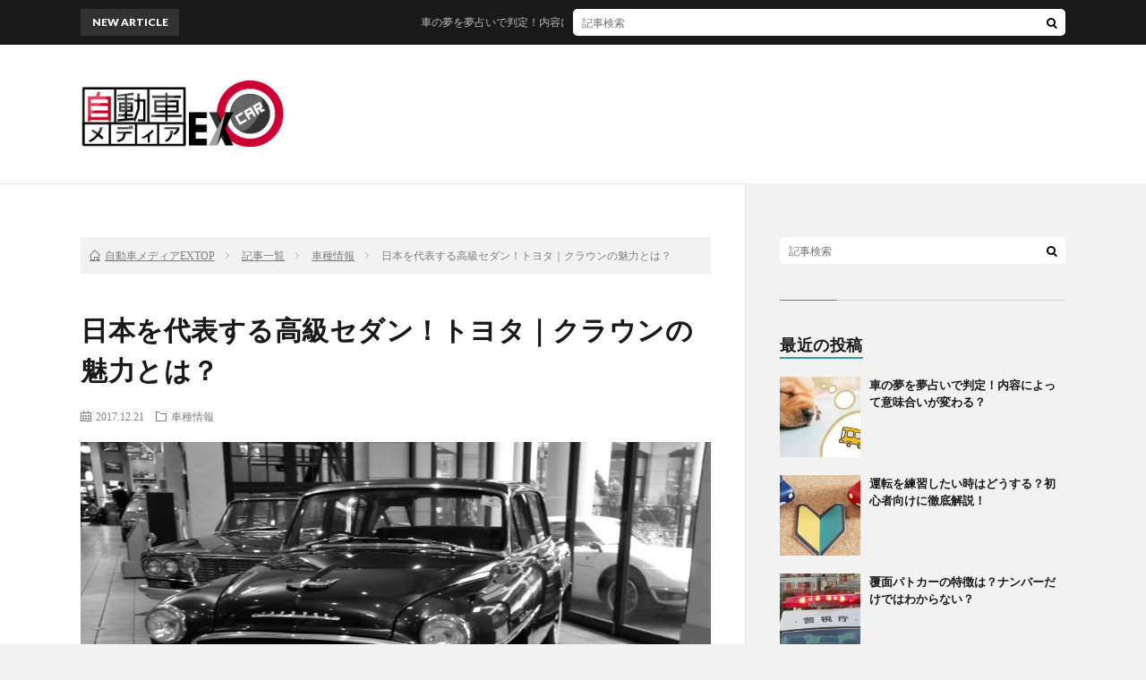

--- FILE ---
content_type: text/html; charset=UTF-8
request_url: https://kuruma-ex.jp/driven/article/post-4055
body_size: 10041
content:
<!DOCTYPE html>
<html lang="ja" prefix="og: http://ogp.me/ns#">
<head prefix="og: http://ogp.me/ns# fb: http://ogp.me/ns/fb# article: http://ogp.me/ns/article#">
<meta charset="UTF-8">
<title>日本を代表する高級セダン！トヨタ｜クラウンの魅力とは？ | 自動車専門メディア 自動車メディアEX</title>
<meta name="robots" content="index,follow">

<!-- All in One SEO Pack 2.4.6.1 by Michael Torbert of Semper Fi Web Design[189,245] -->
<link rel="canonical" href="https://kuruma-ex.jp/driven/article/post-4055" />
			<script type="text/javascript" >
				window.ga=window.ga||function(){(ga.q=ga.q||[]).push(arguments)};ga.l=+new Date;
				ga('create', 'UA-2260154-19', 'auto');
				// Plugins
				
				ga('send', 'pageview');
			</script>
			<script async src="https://www.google-analytics.com/analytics.js"></script>
			<!-- /all in one seo pack -->
<link rel='stylesheet' id='parent-style-css'  href='https://kuruma-ex.jp/driven/wp-content/themes/lionblog/style.css?ver=4.9.18' type='text/css' media='all' />
<link rel='stylesheet' id='child-style-css'  href='https://kuruma-ex.jp/driven/wp-content/themes/lionblog-child/style.css?ver=4.9.18' type='text/css' media='all' />
<link rel='https://api.w.org/' href='https://kuruma-ex.jp/driven/wp-json/' />
<link rel="alternate" type="application/json+oembed" href="https://kuruma-ex.jp/driven/wp-json/oembed/1.0/embed?url=https%3A%2F%2Fkuruma-ex.jp%2Fdriven%2Farticle%2Fpost-4055" />
<link rel="alternate" type="text/xml+oembed" href="https://kuruma-ex.jp/driven/wp-json/oembed/1.0/embed?url=https%3A%2F%2Fkuruma-ex.jp%2Fdriven%2Farticle%2Fpost-4055&#038;format=xml" />
<meta http-equiv="X-UA-Compatible" content="IE=edge">
<meta name="viewport" content="width=device-width, initial-scale=1, shrink-to-fit=no">
<link rel="amphtml" href="https://kuruma-ex.jp/driven/article/post-4055?amp=1">
<link rel="dns-prefetch" href="//www.google.com">
<link rel="dns-prefetch" href="//www.google-analytics.com">
<link rel="dns-prefetch" href="//fonts.googleapis.com">
<link rel="dns-prefetch" href="//fonts.gstatic.com">
<link rel="dns-prefetch" href="//pagead2.googlesyndication.com">
<link rel="dns-prefetch" href="//googleads.g.doubleclick.net">
<link rel="dns-prefetch" href="//www.gstatic.com">
<link rel="stylesheet" href="https://kuruma-ex.jp/driven/wp-content/themes/lionblog-child/style.css">
<link rel="stylesheet" href="https://kuruma-ex.jp/driven/wp-content/themes/lionblog/css/content.css">
<link rel="stylesheet" href="https://kuruma-ex.jp/driven/wp-content/themes/lionblog/css/icon.css">
<link rel="stylesheet" href="https://fonts.googleapis.com/css?family=Lato:400,700,900">
<style type="text/css">
/*User Custom Color SP*/
.t-color .globalNavi__switch{background-color:#2e9aa1;}

/*User Custom Color SP/PC*/
.t-color .dateList__item a:hover,
.t-color .footerNavi__list li a:hover,
.t-color .copyright__link:hover,
.t-color .heading.heading-first:first-letter,
.t-color .heading a:hover,
.t-color .btn__link,
.t-color .widget .tag-cloud-link,
.t-color .comment-respond .submit,
.t-color .comments__list .comment-reply-link,
.t-color .widget a:hover,
.t-color .widget ul li .rsswidget,
.t-color .content a,
.t-color .content h2:first-letter,
.t-color .related__title{color:#2e9aa1;}
.t-color .globalNavi__list,
.t-color .eyecatch__cat a,
.t-color .pagetop,
.t-color .archiveTitle::before,
.t-color .heading.heading-secondary::before,
.t-color .btn__link:hover,
.t-color .widget .tag-cloud-link:hover,
.t-color .comment-respond .submit:hover,
.t-color .comments__list .comment-reply-link:hover,
.t-color .widget::before,
.t-color .widget .calendar_wrap tbody a:hover,
.t-color .comments__list .comment-meta{background-color:#2e9aa1;}
.t-color .archiveList,
.t-color .heading.heading-widget,
.t-color .btn__link,
.t-color .widget .tag-cloud-link,
.t-color .comment-respond .submit,
.t-color .comments__list .comment-reply-link,
.t-color .content a:hover,
.t-color.t-light .l-hMain::before{border-color:#2e9aa1;}</style>
<link rel="icon" href="/driven/uploads/cropped-icon_410x410-32x32.png" sizes="32x32" />
<link rel="icon" href="/driven/uploads/cropped-icon_410x410-192x192.png" sizes="192x192" />
<link rel="apple-touch-icon-precomposed" href="/driven/uploads/cropped-icon_410x410-180x180.png" />
<meta name="msapplication-TileImage" content="/driven/uploads/cropped-icon_410x410-270x270.png" />
<meta property="og:site_name" content="自動車専門メディア 自動車メディアEX" />
<meta property="og:type" content="article" />
<meta property="og:title" content="日本を代表する高級セダン！トヨタ｜クラウンの魅力とは？" />
<meta property="og:description" content="トヨタ｜クラウンという車をご存知ですか？ クラウンは長きに渡って人気の最前線を走り続けるトヨタを象徴する高級セダンです。今回はあまりクラウンを知らない人のために、セダンとはどのような車か？クラウンの魅力とは？をご紹介。 クラウンの魅力を知っ" />
<meta property="og:url" content="https://kuruma-ex.jp/driven/article/post-4055" />
<meta property="og:image" content="/driven/uploads/img_645_01_R.jpg" />
<meta name="twitter:card" content="summary" />
</head>
<body class="t-contrast t-color">

  <!--l-header-->
  <header class="l-header">
    
    <!--l-hMain-->
    <div class="l-hMain">
      <div class="container">
      
        <div class="siteTitle">
	              <p class="siteTitle__logo"><a class="siteTitle__link" href="https://kuruma-ex.jp/driven">
          <img src="/driven/uploads/media_ex_logo.png" alt="自動車専門メディア 自動車メディアEX" >	
          </a></p>	            </div>
      

	              <div class="adHeader">
	        <script async src="//pagead2.googlesyndication.com/pagead/js/adsbygoogle.js"></script>
<!-- Drivenヘッダー広告 -->
<ins class="adsbygoogle"
     style="display:inline-block;width:728px;height:90px"
     data-ad-client="ca-pub-9475736550657376"
     data-ad-slot="6499276668"></ins>
<script>
(adsbygoogle = window.adsbygoogle || []).push({});
</script>
          </div>
	          
      
        <nav class="globalNavi">
        <input class="globalNavi__toggle" id="globalNavi__toggle" type="checkbox" value="none">
        <label class="globalNavi__switch" for="globalNavi__toggle"></label>
	    <ul class="globalNavi__list u-txtShdw"><li id="menu-item-2733" class="menu-item menu-item-type-post_type menu-item-object-page menu-item-2733"><a href="https://kuruma-ex.jp/driven/company">運営会社</a></li>
<li id="menu-item-2734" class="menu-item menu-item-type-post_type menu-item-object-page menu-item-2734"><a href="https://kuruma-ex.jp/driven/terms">利用規約</a></li>
<li id="menu-item-2735" class="menu-item menu-item-type-custom menu-item-object-custom menu-item-2735"><a href="https://zigexn.co.jp/privacy">プライバシーポリシー</a></li>
<li id="menu-item-2736" class="menu-item menu-item-type-custom menu-item-object-custom menu-item-2736"><a href="https://www.youtube.com/channel/UCsVy2LTcj6AX6BCQvyavlRw">自動車メディアEX（Youtube)</a></li>
<li id="menu-item-2737" class="menu-item menu-item-type-custom menu-item-object-custom menu-item-2737"><a href="https://kuruma-ex.jp/usedcar">中古車購入なら[中古車EX］</a></li>
<li id="menu-item-2738" class="menu-item menu-item-type-custom menu-item-object-custom menu-item-2738"><a href="https://kuruma-ex.jp/contact">お問い合わせ</a></li>
</ul>
	            </nav>
       
      </div>
    </div>
    <!-- /l-hMain -->
    
    
    <!-- l-hExtra -->
		    <div class="l-hExtra">
      <div class="container">
        
        <div class="marquee">
          <div class="marquee__title">NEW ARTICLE</div>
          <div class="marquee__item">
		  		              <a class="marquee__link" href="https://kuruma-ex.jp/driven/article/post-8573">車の夢を夢占いで判定！内容によって意味合いが変わる？</a>
		  		            </div>
        </div>

        <div class="socialSearch">
                        <div class="searchBox">
        <form class="searchBox__form" method="get" target="_top" action="https://kuruma-ex.jp/driven/" >
          <input class="searchBox__input" type="text" maxlength="50" name="s" placeholder="記事検索"><button class="searchBox__submit icon-search" type="submit" value="search"> </button>
        </form>
      </div>                
	                    </div>
     
      </div>
    </div>
        <!-- /l-hExtra -->
    
  </header>
  <!--/l-header-->
   
  <!-- l-wrapper -->
  <div class="l-wrapper">
	
    <!-- l-main -->
    <main class="l-main">
	
	  <div class="breadcrumb"><ul class="breadcrumb__list" itemscope itemtype="http://schema.org/BreadcrumbList"><li class="breadcrumb__item" itemprop="itemListElement" itemscope itemtype="http://schema.org/ListItem"><a class="breadcrumb__link" itemprop="item" href="https://kuruma-ex.jp/driven/"><span class="icon-home" itemprop="name">自動車メディアEXTOP</span></a></li><li class="breadcrumb__item" itemprop="itemListElement" itemscope itemtype="http://schema.org/ListItem"><a class="breadcrumb__link" itemprop="item" href="https://kuruma-ex.jp/driven/article"><span itemprop="name">記事一覧</span></a></li><li class="breadcrumb__item" itemprop="itemListElement" itemscope itemtype="http://schema.org/ListItem"><a class="breadcrumb__link" itemprop="item" href="https://kuruma-ex.jp/driven/article/cars"><span itemprop="name">車種情報</span></a></li><li class="breadcrumb__item" itemprop="itemListElement" itemscope itemtype="http://schema.org/ListItem"><span itemprop="name">日本を代表する高級セダン！トヨタ｜クラウンの魅力とは？</span></li></ul></div>      
      <article>
      <!-- heading-dateList -->
      <h1 class="heading heading-primary">日本を代表する高級セダン！トヨタ｜クラウンの魅力とは？</h1>
      
      <ul class="dateList dateList-single">
        <li class="dateList__item icon-calendar">2017.12.21</li>
        <li class="dateList__item icon-folder"><a href="https://kuruma-ex.jp/driven/article/cars" rel="category tag">車種情報</a></li>
              </ul>
      <!-- /heading-dateList -->


      
	        <!-- アイキャッチ -->
      <div class="eyecatch eyecatch-single">

        		  <img src="/driven/uploads/img_645_01_R.jpg" alt="日本を代表する高級セダン！トヨタ｜クラウンの魅力とは？" width="890" height="500" >
		  		        
      </div>
      <!-- /アイキャッチ -->
	        
	  

      
      
	        <!-- 記事上シェアボタン -->
        <aside>
<ul class="socialList">
<li class="socialList__item"><a class="socialList__link icon-facebook" href="http://www.facebook.com/sharer.php?u=https%3A%2F%2Fkuruma-ex.jp%2Fdriven%2Farticle%2Fpost-4055&amp;t=%E6%97%A5%E6%9C%AC%E3%82%92%E4%BB%A3%E8%A1%A8%E3%81%99%E3%82%8B%E9%AB%98%E7%B4%9A%E3%82%BB%E3%83%80%E3%83%B3%EF%BC%81%E3%83%88%E3%83%A8%E3%82%BF%EF%BD%9C%E3%82%AF%E3%83%A9%E3%82%A6%E3%83%B3%E3%81%AE%E9%AD%85%E5%8A%9B%E3%81%A8%E3%81%AF%EF%BC%9F" target="_blank" title="Facebookで共有"></a></li><li class="socialList__item"><a class="socialList__link icon-twitter" href="http://twitter.com/intent/tweet?text=%E6%97%A5%E6%9C%AC%E3%82%92%E4%BB%A3%E8%A1%A8%E3%81%99%E3%82%8B%E9%AB%98%E7%B4%9A%E3%82%BB%E3%83%80%E3%83%B3%EF%BC%81%E3%83%88%E3%83%A8%E3%82%BF%EF%BD%9C%E3%82%AF%E3%83%A9%E3%82%A6%E3%83%B3%E3%81%AE%E9%AD%85%E5%8A%9B%E3%81%A8%E3%81%AF%EF%BC%9F&amp;https%3A%2F%2Fkuruma-ex.jp%2Fdriven%2Farticle%2Fpost-4055&amp;url=https%3A%2F%2Fkuruma-ex.jp%2Fdriven%2Farticle%2Fpost-4055" target="_blank" title="Twitterで共有"></a></li><li class="socialList__item"><a class="socialList__link icon-google" href="https://plus.google.com/share?url=https%3A%2F%2Fkuruma-ex.jp%2Fdriven%2Farticle%2Fpost-4055" target="_blank" title="Google+で共有"></a></li><li class="socialList__item"><a class="socialList__link icon-hatebu" href="http://b.hatena.ne.jp/add?mode=confirm&amp;url=https%3A%2F%2Fkuruma-ex.jp%2Fdriven%2Farticle%2Fpost-4055&amp;title=%E6%97%A5%E6%9C%AC%E3%82%92%E4%BB%A3%E8%A1%A8%E3%81%99%E3%82%8B%E9%AB%98%E7%B4%9A%E3%82%BB%E3%83%80%E3%83%B3%EF%BC%81%E3%83%88%E3%83%A8%E3%82%BF%EF%BD%9C%E3%82%AF%E3%83%A9%E3%82%A6%E3%83%B3%E3%81%AE%E9%AD%85%E5%8A%9B%E3%81%A8%E3%81%AF%EF%BC%9F" target="_blank" data-hatena-bookmark-title="https%3A%2F%2Fkuruma-ex.jp%2Fdriven%2Farticle%2Fpost-4055" title="このエントリーをはてなブックマークに追加"></a></li><li class="socialList__item"><a class="socialList__link icon-pocket" href="http://getpocket.com/edit?url=https%3A%2F%2Fkuruma-ex.jp%2Fdriven%2Farticle%2Fpost-4055" target="_blank" title="pocketで共有"></a></li><li class="socialList__item"><a class="socialList__link icon-line" href="http://line.naver.jp/R/msg/text/?%E6%97%A5%E6%9C%AC%E3%82%92%E4%BB%A3%E8%A1%A8%E3%81%99%E3%82%8B%E9%AB%98%E7%B4%9A%E3%82%BB%E3%83%80%E3%83%B3%EF%BC%81%E3%83%88%E3%83%A8%E3%82%BF%EF%BD%9C%E3%82%AF%E3%83%A9%E3%82%A6%E3%83%B3%E3%81%AE%E9%AD%85%E5%8A%9B%E3%81%A8%E3%81%AF%EF%BC%9F%0D%0Ahttps%3A%2F%2Fkuruma-ex.jp%2Fdriven%2Farticle%2Fpost-4055" target="_blank" title="LINEで送る"></a></li></ul>
</aside>
	  <!-- /記事上シェアボタン -->
	  
	        
            
      
	  
	        <section class="content">
	    <p>トヨタ｜クラウンという車をご存知ですか？<br />
クラウンは長きに渡って人気の最前線を走り続けるトヨタを象徴する高級セダンです。今回はあまりクラウンを知らない人のために、セダンとはどのような車か？クラウンの魅力とは？をご紹介。<br />
クラウンの魅力を知って、あなたも快適空間を手にしてみては？</p>
<div class="check_usedcar">
　 <a href="https://kuruma-ex.jp/usedcar/search/result/maker/TO/shashu/S055?ref_code=driven">クラウンの中古車情報をチェック</a><br />
　　　　</div>

		<div class="outline">
		  <span class="outline__title">目次</span>
		  <input class="outline__toggle" id="outline__toggle" type="checkbox" checked="checked">
		  <label class="outline__switch" for="outline__toggle"></label>
		  <ul class="outline__list outline__list-2"><li class="outline__item"><a class="outline__link" href="#outline__1"><span>1.</span> セダンタイプってどんな車なの？</a></li><li class="outline__item"><a class="outline__link" href="#outline__2"><span>2.</span> セダンが選ばれる理由は？</a></li><li class="outline__item"><a class="outline__link" href="#outline__3"><span>3.</span> トヨタ｜クラウンってこんな車！</a></li><li class="outline__item"><a class="outline__link" href="#outline__4"><span>4.</span> トヨタ｜クラウンの魅力とは？</a></li><li class="outline__item"><a class="outline__link" href="#outline__5"><span>5.</span> まとめ</a></li></ul>
		</div><h2 id="outline__1">セダンタイプってどんな車なの？</h2>
<p>セダンっていう言葉よく耳にしませんか？<br />
セダンとは、3ボックス（エンジンルーム・乗車空間・トランク）がそれぞれ独立した形になっているタイプの車です。“車の原点”と呼ばれ、一般的には4つのドア、2列シートからなる車のことを言います。<br />
その快適性と居住性の良さから、国内では教習車やタクシー・送迎車などにたびたび用いられています。</p>
<p><script async src="//pagead2.googlesyndication.com/pagead/js/adsbygoogle.js"></script><br />
<ins class="adsbygoogle" style="display: block; text-align: center;" data-ad-layout="in-article" data-ad-format="fluid" data-ad-client="ca-pub-9475736550657376" data-ad-slot="6194409932"></ins><br />
<script>
 	(adsbygoogle = window.adsbygoogle || []).push({});
</script></p>
<h2 id="outline__2">セダンが選ばれる理由は？</h2>
<p>セダンがどんな車なのかわかったところで、なぜセダンが人気なのかをお伝えします。セダンを選ぶメリットとして<br />
■大きなエンジンを載せる事ができる<br />
■走行性・安全性が高い<br />
■走行時、とても静か<br />
■運転がしやすい<br />
などが挙げられます。まずセダンタイプの車の大きな特徴として、他のタイプの車よりエンジンルームが広いという点があります。エンジンルームが広いと、パワーのある大きなエンジンを搭載することができます。そのため、より快適な走行が実現。少しアクセルを踏むだけで、驚くほどパワフルな走りを見せるのです。<br />
ボディ剛性の高いセダンは流れの早い幹線道路や高速道路など、高速走行でも抜群の安定性を発揮し、なおかつ走行中は非常に静かです。フロントの視界も非常に広いため、運転手・同乗者関わらず、かなり快適なドライブを楽しむことができるのです。</p>
<p>そのため、高級志向のある若者やシニア世代、企業の社長や官公庁の送迎用などに非常に多く選ばれています。</p>
<h2 id="outline__3">トヨタ｜クラウンってこんな車！</h2>
<p>予備知識も付いたところで、ここからはクラウンのご紹介！<br />
クラウンはトヨタを代表する高級セダンタイプの車です。1955年から製造・販売を開始し、現在では14代目のクラウンとなります。一昔前には「いつかはクラウン…」と言われるほど手の届かない存在でしたが、現在では広く所有されるようになりました。<br />
車名である“クラウン”とは王冠を意味するものであり、まさにセダン界では王に君臨するほどロングセラーを叩き出している車といえます。その多才な魅力は私用車だけに留まらず、タクシー・教習車・パトカー・要人送迎用など多くのシーンで活躍し続けている車といえるでしょう。<br />
また、同シリーズのスポーツ仕様「クラウンアスリート」や上位モデル「クラウンマジェスタ」もあり、国内の多くのクラウンファンを長きに渡り魅了し続けています。</p>
<div class="check_usedcar">
　 <a href="https://kuruma-ex.jp/usedcar/search/result/maker/TO/shashu/S056?ref_code=driven">クラウンアスリートの中古車情報をチェック</a><br />
　　　　</div>
<div class="check_usedcar">
　 <a href="https://kuruma-ex.jp/usedcar/search/result/maker/TO/shashu/S058?ref_code=driven">クラウンマジェスタの中古車情報をチェック</a><br />
　　　　</div>
<p><script async src="//pagead2.googlesyndication.com/pagead/js/adsbygoogle.js"></script><br />
<ins class="adsbygoogle" style="display: block; text-align: center;" data-ad-layout="in-article" data-ad-format="fluid" data-ad-client="ca-pub-9475736550657376" data-ad-slot="6194409932"></ins><br />
<script>
 	(adsbygoogle = window.adsbygoogle || []).push({});
</script></p>
<h2 id="outline__4">トヨタ｜クラウンの魅力とは？</h2>
<p>様々なシーンで活躍し続けているクラウンですが、その魅力も多岐に渡ります。なんといっても「日本人好みの高級感あるインテリア」「高性能なのにコストパフォーマンスが非常に高い」ということでしょう。<br />
さすがトヨタ車！と唸りたくなるような華やかなインテリア、安全性・走行性の高いボディ、高い燃費を実現した高性能エンジン、そしてクラウンを語るうえで外せないのがハイコストパフォーマンスということ。これだけの魅力を兼ね備えて、新車販売価格は約400万円から。中古車も非常に多く流通しているため手が届きやすく、日本人ならぜひとも一度は所有したい車といえるでしょう。<br />
クラウンは“日本を代表する名車”かもしれませんね。</p>
<h2 id="outline__5">まとめ</h2>
<p>こんなに魅力の詰まったトヨタ｜クラウン。最近では、軽自動車やミニバンなどの人気に押され気味ですが、その多才な魅力は衰えることを知りません。国内セダンでは歴史が一番長く、いつの世代でも時代の最先端を走り続ける車、それがクラウンです。<br />
高級感のあるハイコストパフォーマンス車として今後もクラウンから目が離せません。</p>
      </section>
	        
      
      
      
	        <!-- 記事下シェアボタン -->
        <aside>
<ul class="socialList">
<li class="socialList__item"><a class="socialList__link icon-facebook" href="http://www.facebook.com/sharer.php?u=https%3A%2F%2Fkuruma-ex.jp%2Fdriven%2Farticle%2Fpost-4055&amp;t=%E6%97%A5%E6%9C%AC%E3%82%92%E4%BB%A3%E8%A1%A8%E3%81%99%E3%82%8B%E9%AB%98%E7%B4%9A%E3%82%BB%E3%83%80%E3%83%B3%EF%BC%81%E3%83%88%E3%83%A8%E3%82%BF%EF%BD%9C%E3%82%AF%E3%83%A9%E3%82%A6%E3%83%B3%E3%81%AE%E9%AD%85%E5%8A%9B%E3%81%A8%E3%81%AF%EF%BC%9F" target="_blank" title="Facebookで共有"></a></li><li class="socialList__item"><a class="socialList__link icon-twitter" href="http://twitter.com/intent/tweet?text=%E6%97%A5%E6%9C%AC%E3%82%92%E4%BB%A3%E8%A1%A8%E3%81%99%E3%82%8B%E9%AB%98%E7%B4%9A%E3%82%BB%E3%83%80%E3%83%B3%EF%BC%81%E3%83%88%E3%83%A8%E3%82%BF%EF%BD%9C%E3%82%AF%E3%83%A9%E3%82%A6%E3%83%B3%E3%81%AE%E9%AD%85%E5%8A%9B%E3%81%A8%E3%81%AF%EF%BC%9F&amp;https%3A%2F%2Fkuruma-ex.jp%2Fdriven%2Farticle%2Fpost-4055&amp;url=https%3A%2F%2Fkuruma-ex.jp%2Fdriven%2Farticle%2Fpost-4055" target="_blank" title="Twitterで共有"></a></li><li class="socialList__item"><a class="socialList__link icon-google" href="https://plus.google.com/share?url=https%3A%2F%2Fkuruma-ex.jp%2Fdriven%2Farticle%2Fpost-4055" target="_blank" title="Google+で共有"></a></li><li class="socialList__item"><a class="socialList__link icon-hatebu" href="http://b.hatena.ne.jp/add?mode=confirm&amp;url=https%3A%2F%2Fkuruma-ex.jp%2Fdriven%2Farticle%2Fpost-4055&amp;title=%E6%97%A5%E6%9C%AC%E3%82%92%E4%BB%A3%E8%A1%A8%E3%81%99%E3%82%8B%E9%AB%98%E7%B4%9A%E3%82%BB%E3%83%80%E3%83%B3%EF%BC%81%E3%83%88%E3%83%A8%E3%82%BF%EF%BD%9C%E3%82%AF%E3%83%A9%E3%82%A6%E3%83%B3%E3%81%AE%E9%AD%85%E5%8A%9B%E3%81%A8%E3%81%AF%EF%BC%9F" target="_blank" data-hatena-bookmark-title="https%3A%2F%2Fkuruma-ex.jp%2Fdriven%2Farticle%2Fpost-4055" title="このエントリーをはてなブックマークに追加"></a></li><li class="socialList__item"><a class="socialList__link icon-pocket" href="http://getpocket.com/edit?url=https%3A%2F%2Fkuruma-ex.jp%2Fdriven%2Farticle%2Fpost-4055" target="_blank" title="pocketで共有"></a></li><li class="socialList__item"><a class="socialList__link icon-line" href="http://line.naver.jp/R/msg/text/?%E6%97%A5%E6%9C%AC%E3%82%92%E4%BB%A3%E8%A1%A8%E3%81%99%E3%82%8B%E9%AB%98%E7%B4%9A%E3%82%BB%E3%83%80%E3%83%B3%EF%BC%81%E3%83%88%E3%83%A8%E3%82%BF%EF%BD%9C%E3%82%AF%E3%83%A9%E3%82%A6%E3%83%B3%E3%81%AE%E9%AD%85%E5%8A%9B%E3%81%A8%E3%81%AF%EF%BC%9F%0D%0Ahttps%3A%2F%2Fkuruma-ex.jp%2Fdriven%2Farticle%2Fpost-4055" target="_blank" title="LINEで送る"></a></li></ul>
</aside>
	  <!-- /記事下シェアボタン -->
	        
	        <!-- 記事下エリア[widget] -->
        <aside class="widgetPost widgetPost-bottom"><aside class="widget"><div class="adWidget"><script async src="//pagead2.googlesyndication.com/pagead/js/adsbygoogle.js"></script>
<!-- Driven_右側の下広告 -->
<ins class="adsbygoogle"
     style="display:block"
     data-ad-client="ca-pub-9475736550657376"
     data-ad-slot="3088189851"
     data-ad-format="auto"></ins>
<script>
(adsbygoogle = window.adsbygoogle || []).push({});
</script><h2>Advertisement</h2></div></aside></aside>      <!-- /記事下エリア[widget] -->
	        
            
      



	  
	  	  


	  
	  	  


	  
	        <!-- コメント -->
                    <!-- /コメント -->
	  	  

	  
	        <!-- PVカウンター -->
        	  <!-- /PVカウンター -->
	        </article>
      
      
    </main>
    <!-- /l-main -->

    
	    <!-- l-sidebar -->
          <div class="l-sidebar">
	  
	          <aside class="widget">      <div class="searchBox">
        <form class="searchBox__form" method="get" target="_top" action="https://kuruma-ex.jp/driven/" >
          <input class="searchBox__input" type="text" maxlength="50" name="s" placeholder="記事検索"><button class="searchBox__submit icon-search" type="submit" value="search"> </button>
        </form>
      </div></aside><aside class="widget"><h2 class="heading heading-widget">最近の投稿</h2>            <ol class="imgListWidget">
                              
              <li class="imgListWidget__item">
                                  <a class="imgListWidget__borderBox" href="https://kuruma-ex.jp/driven/article/post-8573" title="車の夢を夢占いで判定！内容によって意味合いが変わる？"><span>
                                      <img width="150" height="150" src="/driven/uploads/img_1216_01-150x150.jpg" class="attachment-thumbnail size-thumbnail wp-post-image" alt="" />                                    </span></a>
                                <h3 class="imgListWidget__title">
                  <a href="https://kuruma-ex.jp/driven/article/post-8573">車の夢を夢占いで判定！内容によって意味合いが変わる？</a>
                                  </h3>
              </li>
                              
              <li class="imgListWidget__item">
                                  <a class="imgListWidget__borderBox" href="https://kuruma-ex.jp/driven/article/post-8577" title="運転を練習したい時はどうする？初心者向けに徹底解説！"><span>
                                      <img width="150" height="150" src="/driven/uploads/img_1217_01-150x150.jpg" class="attachment-thumbnail size-thumbnail wp-post-image" alt="" />                                    </span></a>
                                <h3 class="imgListWidget__title">
                  <a href="https://kuruma-ex.jp/driven/article/post-8577">運転を練習したい時はどうする？初心者向けに徹底解説！</a>
                                  </h3>
              </li>
                              
              <li class="imgListWidget__item">
                                  <a class="imgListWidget__borderBox" href="https://kuruma-ex.jp/driven/article/post-8539" title="覆面パトカーの特徴は？ナンバーだけではわからない？"><span>
                                      <img width="150" height="150" src="/driven/uploads/img_1211_01-150x150.jpg" class="attachment-thumbnail size-thumbnail wp-post-image" alt="" />                                    </span></a>
                                <h3 class="imgListWidget__title">
                  <a href="https://kuruma-ex.jp/driven/article/post-8539">覆面パトカーの特徴は？ナンバーだけではわからない？</a>
                                  </h3>
              </li>
                              
              <li class="imgListWidget__item">
                                  <a class="imgListWidget__borderBox" href="https://kuruma-ex.jp/driven/article/post-8543" title="バックカメラの配線の取り回し　実は誰にでもできる？"><span>
                                      <img width="150" height="150" src="/driven/uploads/img_1212_01-150x150.jpg" class="attachment-thumbnail size-thumbnail wp-post-image" alt="" />                                    </span></a>
                                <h3 class="imgListWidget__title">
                  <a href="https://kuruma-ex.jp/driven/article/post-8543">バックカメラの配線の取り回し　実は誰にでもできる？</a>
                                  </h3>
              </li>
                              
              <li class="imgListWidget__item">
                                  <a class="imgListWidget__borderBox" href="https://kuruma-ex.jp/driven/article/post-8555" title="ナンバープレートをオリンピック仕様にできるって本当！？"><span>
                                      <img width="150" height="150" src="/driven/uploads/img_1213_01-150x150.jpg" class="attachment-thumbnail size-thumbnail wp-post-image" alt="" />                                    </span></a>
                                <h3 class="imgListWidget__title">
                  <a href="https://kuruma-ex.jp/driven/article/post-8555">ナンバープレートをオリンピック仕様にできるって本当！？</a>
                                  </h3>
              </li>
                          </ol>
            </aside><aside class="widget"><h2 class="heading heading-widget">カテゴリー</h2>		<ul>
	<li class="cat-item cat-item-434"><a href="https://kuruma-ex.jp/driven/%e3%82%a4%e3%83%99%e3%83%b3%e3%83%88" >イベント</a>
</li>
	<li class="cat-item cat-item-11"><a href="https://kuruma-ex.jp/driven/article/entertaiment" >エンタメ</a>
</li>
	<li class="cat-item cat-item-10"><a href="https://kuruma-ex.jp/driven/article/news" >ニュース</a>
</li>
	<li class="cat-item cat-item-7"><a href="https://kuruma-ex.jp/driven/article" >記事一覧</a>
</li>
	<li class="cat-item cat-item-405"><a href="https://kuruma-ex.jp/driven/article/area" >販売店情報</a>
</li>
	<li class="cat-item cat-item-433"><a href="https://kuruma-ex.jp/driven/article/knowledge" >車の知識</a>
</li>
	<li class="cat-item cat-item-407"><a href="https://kuruma-ex.jp/driven/article/choose" >車の選び方</a>
</li>
	<li class="cat-item cat-item-406"><a href="https://kuruma-ex.jp/driven/article/cars" >車種情報</a>
</li>
		</ul>
</aside><aside class="widget"><h2 class="heading heading-widget">関連キーワード</h2><div class="tagcloud"><a href="https://kuruma-ex.jp/driven/tag/15" class="tag-cloud-link tag-link-30 tag-link-position-1" style="font-size: 8pt;" aria-label="a4 (2個の項目)">a4</a>
<a href="https://kuruma-ex.jp/driven/tag/18" class="tag-cloud-link tag-link-33 tag-link-position-2" style="font-size: 9.0838709677419pt;" aria-label="AZワゴン (3個の項目)">AZワゴン</a>
<a href="https://kuruma-ex.jp/driven/tag/147" class="tag-cloud-link tag-link-159 tag-link-position-3" style="font-size: 12.696774193548pt;" aria-label="BMW (9個の項目)">BMW</a>
<a href="https://kuruma-ex.jp/driven/tag/tokyo-mortorshow2017" class="tag-cloud-link tag-link-430 tag-link-position-4" style="font-size: 9.0838709677419pt;" aria-label="TOKYO MORTORSHOW2017 (3個の項目)">TOKYO MORTORSHOW2017</a>
<a href="https://kuruma-ex.jp/driven/tag/73" class="tag-cloud-link tag-link-85 tag-link-position-5" style="font-size: 17.574193548387pt;" aria-label="おすすめ (34個の項目)">おすすめ</a>
<a href="https://kuruma-ex.jp/driven/tag/118" class="tag-cloud-link tag-link-130 tag-link-position-6" style="font-size: 9.0838709677419pt;" aria-label="インプレッサ (3個の項目)">インプレッサ</a>
<a href="https://kuruma-ex.jp/driven/tag/%e3%82%af%e3%83%a9%e3%82%b7%e3%83%83%e3%82%af%e3%82%ab%e3%83%bc" class="tag-cloud-link tag-link-437 tag-link-position-7" style="font-size: 10.709677419355pt;" aria-label="クラシックカー (5個の項目)">クラシックカー</a>
<a href="https://kuruma-ex.jp/driven/tag/346" class="tag-cloud-link tag-link-358 tag-link-position-8" style="font-size: 10.709677419355pt;" aria-label="スバル (5個の項目)">スバル</a>
<a href="https://kuruma-ex.jp/driven/tag/345" class="tag-cloud-link tag-link-357 tag-link-position-9" style="font-size: 9.0838709677419pt;" aria-label="ダイハツ (3個の項目)">ダイハツ</a>
<a href="https://kuruma-ex.jp/driven/tag/343" class="tag-cloud-link tag-link-355 tag-link-position-10" style="font-size: 13.058064516129pt;" aria-label="トヨタ (10個の項目)">トヨタ</a>
<a href="https://kuruma-ex.jp/driven/tag/99" class="tag-cloud-link tag-link-111 tag-link-position-11" style="font-size: 14.503225806452pt;" aria-label="ドライブ (15個の項目)">ドライブ</a>
<a href="https://kuruma-ex.jp/driven/tag/25" class="tag-cloud-link tag-link-409 tag-link-position-12" style="font-size: 18.658064516129pt;" aria-label="ニュース (45個の項目)">ニュース</a>
<a href="https://kuruma-ex.jp/driven/tag/341" class="tag-cloud-link tag-link-353 tag-link-position-13" style="font-size: 9.0838709677419pt;" aria-label="ハマー (3個の項目)">ハマー</a>
<a href="https://kuruma-ex.jp/driven/tag/%e3%83%90%e3%82%a4%e3%82%af" class="tag-cloud-link tag-link-438 tag-link-position-14" style="font-size: 9.0838709677419pt;" aria-label="バイク (3個の項目)">バイク</a>
<a href="https://kuruma-ex.jp/driven/tag/%e3%83%92%e3%82%b9%e3%83%88%e3%83%aa%e3%83%83%e3%82%af%e3%82%ab%e3%83%bc" class="tag-cloud-link tag-link-439 tag-link-position-15" style="font-size: 9.0838709677419pt;" aria-label="ヒストリックカー (3個の項目)">ヒストリックカー</a>
<a href="https://kuruma-ex.jp/driven/tag/340" class="tag-cloud-link tag-link-352 tag-link-position-16" style="font-size: 9.0838709677419pt;" aria-label="フェラーリ (3個の項目)">フェラーリ</a>
<a href="https://kuruma-ex.jp/driven/tag/124" class="tag-cloud-link tag-link-136 tag-link-position-17" style="font-size: 9.0838709677419pt;" aria-label="フォレスター (3個の項目)">フォレスター</a>
<a href="https://kuruma-ex.jp/driven/tag/3" class="tag-cloud-link tag-link-19 tag-link-position-18" style="font-size: 8pt;" aria-label="フリード (2個の項目)">フリード</a>
<a href="https://kuruma-ex.jp/driven/tag/358" class="tag-cloud-link tag-link-370 tag-link-position-19" style="font-size: 9.0838709677419pt;" aria-label="プリウス (3個の項目)">プリウス</a>
<a href="https://kuruma-ex.jp/driven/tag/331" class="tag-cloud-link tag-link-343 tag-link-position-20" style="font-size: 10.709677419355pt;" aria-label="ホンダ (5個の項目)">ホンダ</a>
<a href="https://kuruma-ex.jp/driven/tag/329" class="tag-cloud-link tag-link-341 tag-link-position-21" style="font-size: 9.9870967741935pt;" aria-label="マツダ (4個の項目)">マツダ</a>
<a href="https://kuruma-ex.jp/driven/tag/19" class="tag-cloud-link tag-link-34 tag-link-position-22" style="font-size: 8pt;" aria-label="ミニキャブバン (2個の項目)">ミニキャブバン</a>
<a href="https://kuruma-ex.jp/driven/tag/21" class="tag-cloud-link tag-link-35 tag-link-position-23" style="font-size: 9.0838709677419pt;" aria-label="ムーヴ (3個の項目)">ムーヴ</a>
<a href="https://kuruma-ex.jp/driven/tag/328" class="tag-cloud-link tag-link-340 tag-link-position-24" style="font-size: 9.9870967741935pt;" aria-label="ランボルギーニ (4個の項目)">ランボルギーニ</a>
<a href="https://kuruma-ex.jp/driven/tag/136" class="tag-cloud-link tag-link-148 tag-link-position-25" style="font-size: 11.793548387097pt;" aria-label="レクサス (7個の項目)">レクサス</a>
<a href="https://kuruma-ex.jp/driven/tag/1" class="tag-cloud-link tag-link-17 tag-link-position-26" style="font-size: 9.0838709677419pt;" aria-label="ワゴンＲ (3個の項目)">ワゴンＲ</a>
<a href="https://kuruma-ex.jp/driven/tag/2" class="tag-cloud-link tag-link-18 tag-link-position-27" style="font-size: 22pt;" aria-label="中古 (107個の項目)">中古</a>
<a href="https://kuruma-ex.jp/driven/tag/8" class="tag-cloud-link tag-link-23 tag-link-position-28" style="font-size: 21.638709677419pt;" aria-label="中古価格 (97個の項目)">中古価格</a>
<a href="https://kuruma-ex.jp/driven/tag/312" class="tag-cloud-link tag-link-324 tag-link-position-29" style="font-size: 9.9870967741935pt;" aria-label="中古車価格 (4個の項目)">中古車価格</a>
<a href="https://kuruma-ex.jp/driven/tag/14" class="tag-cloud-link tag-link-29 tag-link-position-30" style="font-size: 8pt;" aria-label="京都 (2個の項目)">京都</a>
<a href="https://kuruma-ex.jp/driven/tag/6" class="tag-cloud-link tag-link-22 tag-link-position-31" style="font-size: 21.729032258065pt;" aria-label="値引き (98個の項目)">値引き</a>
<a href="https://kuruma-ex.jp/driven/tag/5" class="tag-cloud-link tag-link-21 tag-link-position-32" style="font-size: 21.729032258065pt;" aria-label="内装 (98個の項目)">内装</a>
<a href="https://kuruma-ex.jp/driven/tag/12" class="tag-cloud-link tag-link-27 tag-link-position-33" style="font-size: 8pt;" aria-label="和歌山 (2個の項目)">和歌山</a>
<a href="https://kuruma-ex.jp/driven/tag/24" class="tag-cloud-link tag-link-38 tag-link-position-34" style="font-size: 19.01935483871pt;" aria-label="新型 (49個の項目)">新型</a>
<a href="https://kuruma-ex.jp/driven/tag/30" class="tag-cloud-link tag-link-43 tag-link-position-35" style="font-size: 10.709677419355pt;" aria-label="日産 (5個の項目)">日産</a>
<a href="https://kuruma-ex.jp/driven/tag/1000" class="tag-cloud-link tag-link-429 tag-link-position-36" style="font-size: 9.0838709677419pt;" aria-label="東京モーターショー2017 (3個の項目)">東京モーターショー2017</a>
<a href="https://kuruma-ex.jp/driven/tag/16" class="tag-cloud-link tag-link-31 tag-link-position-37" style="font-size: 20.645161290323pt;" aria-label="歴代 (74個の項目)">歴代</a>
<a href="https://kuruma-ex.jp/driven/tag/17" class="tag-cloud-link tag-link-32 tag-link-position-38" style="font-size: 20.645161290323pt;" aria-label="比較 (75個の項目)">比較</a>
<a href="https://kuruma-ex.jp/driven/tag/4" class="tag-cloud-link tag-link-20 tag-link-position-39" style="font-size: 22pt;" aria-label="燃費 (106個の項目)">燃費</a>
<a href="https://kuruma-ex.jp/driven/tag/%e7%97%9b%e8%bb%8a" class="tag-cloud-link tag-link-442 tag-link-position-40" style="font-size: 9.0838709677419pt;" aria-label="痛車 (3個の項目)">痛車</a>
<a href="https://kuruma-ex.jp/driven/tag/13" class="tag-cloud-link tag-link-28 tag-link-position-41" style="font-size: 9.0838709677419pt;" aria-label="神奈川 (3個の項目)">神奈川</a>
<a href="https://kuruma-ex.jp/driven/tag/10" class="tag-cloud-link tag-link-25 tag-link-position-42" style="font-size: 21.81935483871pt;" aria-label="自動車 (102個の項目)">自動車</a>
<a href="https://kuruma-ex.jp/driven/tag/11" class="tag-cloud-link tag-link-26 tag-link-position-43" style="font-size: 21.81935483871pt;" aria-label="販売店 (101個の項目)">販売店</a>
<a href="https://kuruma-ex.jp/driven/tag/72" class="tag-cloud-link tag-link-84 tag-link-position-44" style="font-size: 17.754838709677pt;" aria-label="車種 (35個の項目)">車種</a>
<a href="https://kuruma-ex.jp/driven/tag/230" class="tag-cloud-link tag-link-242 tag-link-position-45" style="font-size: 14.322580645161pt;" aria-label="車選び (14個の項目)">車選び</a></div>
</aside>	  	  
	      
    </div>

    <!-- /l-sidebar -->
	    
    
  </div>
  <!-- /l-wrapper -->

  <!-- schema -->
  <script type="application/ld+json">
  {
  "@context": "http://schema.org",
  "@type": "BlogPosting",
  "mainEntityOfPage":{
	  "@type": "WebPage",
	  "@id": "https://kuruma-ex.jp/driven/article/post-4055"
  },
  "headline": "日本を代表する高級セダン！トヨタ｜クラウンの魅力とは？",
  "image": {
	  "@type": "ImageObject",
	  "url": "/driven/uploads/img_645_01_R.jpg",
	  "height": "500",
	  "width": "890"
	    },
  "datePublished": "2017-12-21T12:33:57+0900",
  "dateModified": "2018-02-20T18:10:01+0900",
  "author": {
	  "@type": "Person",
	  "name": "p-kuruma_editor"
  },
  "publisher": {
	  "@type": "Organization",
	  "name": "自動車専門メディア 自動車メディアEX",
	  "logo": {
		  "@type": "ImageObject",
		  		    		    "url": "/driven/uploads/media_ex_logo.png"
		    		  	  }
  },
  "description": "トヨタ｜クラウンという車をご存知ですか？ クラウンは長きに渡って人気の最前線を走り続けるトヨタを象徴する高級セダンです。今回はあまりクラウンを知らない人のために、セダンとはどのような車か？クラウンの魅力とは？をご紹介。 クラウンの魅力を知って、あなたも快適空間を手にしてみては？ 　 クラウンの中古車情報をチェック 　　　　 目次 1. セダンタイプってどんな車なの？2. セダンが選ばれる理由は？3 [&hellip;]"
  }
  </script>
  <!-- /schema -->

  <!--l-footer-->
  <footer class="l-footer">
    <div class="container">
      <div class="pagetop u-txtShdw"><a class="pagetop__link" href="#top">Back to Top</a></div>

	        
      <div class="l-footer-row">
        <div class="l-footer-main">
                      <div>
              <div><h2 class="heading heading-widget">注目のカテゴリー</h2><div class="textwidget custom-html-widget"><ul class="items_horiz">
  <li class="item"><a href="https://kuruma-ex.jp/driven/tag/343">トヨタ</a></li>
  <li class="item"><a href="https://kuruma-ex.jp/driven/tag/30">日産</a></li>
  <li class="item"><a href="https://kuruma-ex.jp/driven/tag/331">ホンダ</a></li>
  <li class="item"><a href="https://kuruma-ex.jp/driven/tag/347">スズキ</a></li>
  <li class="item"><a href="https://kuruma-ex.jp/driven/tag/345">ダイハツ</a></li>
  <li class="item"><a href="https://kuruma-ex.jp/driven/tag/329">マツダ</a></li>
  <li class="item"><a href="https://kuruma-ex.jp/driven/tag/346">スバル</a></li>
  <li class="item"><a href="https://kuruma-ex.jp/driven/tag/三菱自動車">三菱</a></li>
  <li class="item"><a href="https://kuruma-ex.jp/driven/tag/136">レクサス</a></li>						
</ul>

<ul class="items_horiz">
  <li class="item"><a href="https://kuruma-ex.jp/driven/tag/5">内装</a></li>
  <li class="item"><a href="https://kuruma-ex.jp/driven/tag/4">燃費</a></li>
  <li class="item"><a href="https://kuruma-ex.jp/driven/tag/17">比較</a></li>
  <li class="item"><a href="https://kuruma-ex.jp/driven/tag/1000">東京モーターショー2017</a></li>
  <li class="item"><a href="https://kuruma-ex.jp/driven/tag/6">値引き</a></li>
  <li class="item"><a href="https://kuruma-ex.jp/driven/tag/230">車選び</a></li>
  <li class="item"><a href="https://kuruma-ex.jp/driven/tag/73">おすすめ</a></li>
  <li class="item"><a href="https://kuruma-ex.jp/driven/tag/2">中古</a></li>
  <li class="item"><a href="https://kuruma-ex.jp/driven/tag/11">販売店</a></li>
</ul>

<ul class="items_horiz">
  <li class="item"><a href="https://kuruma-ex.jp/driven/tag/1">ワゴンＲ</a></li>
  <li class="item"><a href="https://kuruma-ex.jp/driven/tag/21">ムーヴ</a></li>
  <li class="item"><a href="https://kuruma-ex.jp/driven/tag/3">フリード</a></li>
  <li class="item"><a href="https://kuruma-ex.jp/driven/tag/2">アルト</a></li>
  <li class="item"><a href="https://kuruma-ex.jp/driven/tag/67">マーチ</a></li>
</ul></div></div>            </div>
          
                      <div class="contents-block">
              <div><h2 class="heading heading-widget">中古車の購入検討ならこちら</h2><div class="textwidget custom-html-widget"><ul class="items_horiz">
  <li class="item"><a href="https://kuruma-ex.jp/usedcar/maker/TO">トヨタ</a></li>
  <li class="item"><a href="https://kuruma-ex.jp/usedcar/maker/NI">日産</a></li>
  <li class="item"><a href="https://kuruma-ex.jp/usedcar/maker/HO">ホンダ</a></li>
  <li class="item"><a href="https://kuruma-ex.jp/usedcar/maker/SZ">スズキ</a></li>
  <li class="item"><a href="https://kuruma-ex.jp/usedcar/maker/DA">ダイハツ</a></li>
  <li class="item"><a href="https://kuruma-ex.jp/usedcar/maker/MA">マツダ</a></li>
  <li class="item"><a href="https://kuruma-ex.jp/usedcar/maker/SB">スバル</a></li>
  <li class="item"><a href="https://kuruma-ex.jp/usedcar/maker/MI">三菱</a></li>
  <li class="item"><a href="https://kuruma-ex.jp/usedcar/maker/LE">レクサス</a></li>						
</ul></div></div>            </div>
                  </div>

        <div class="l-footer-sidebar">
          <div class="movies">
            <div class="item">
              <p class="thumb"><a href="https://kuruma-ex.jp/usedcar/"><img src="https://kuruma-ex.jp/driven/wp-content/themes/lionblog-child/images/usedcar_footer_logo.png" alt="中古車EX"></a></p>
              <p class="desc">大手中古車販売サイト「カーセンサー」の中古車物件をまとめて検索できるサービスです。</p>
            </div>
          </div>
        </div>
      </div>
         
      <nav class="footerNavi">
	  	  <ul class="footerNavi__list u-txtShdw"><li class="menu-item menu-item-type-post_type menu-item-object-page menu-item-2733"><a href="https://kuruma-ex.jp/driven/company">運営会社</a></li>
<li class="menu-item menu-item-type-post_type menu-item-object-page menu-item-2734"><a href="https://kuruma-ex.jp/driven/terms">利用規約</a></li>
<li class="menu-item menu-item-type-custom menu-item-object-custom menu-item-2735"><a href="https://zigexn.co.jp/privacy">プライバシーポリシー</a></li>
<li class="menu-item menu-item-type-custom menu-item-object-custom menu-item-2736"><a href="https://www.youtube.com/channel/UCsVy2LTcj6AX6BCQvyavlRw">自動車メディアEX（Youtube)</a></li>
<li class="menu-item menu-item-type-custom menu-item-object-custom menu-item-2737"><a href="https://kuruma-ex.jp/usedcar">中古車購入なら[中古車EX］</a></li>
<li class="menu-item menu-item-type-custom menu-item-object-custom menu-item-2738"><a href="https://kuruma-ex.jp/contact">お問い合わせ</a></li>
</ul>	        </nav>

      <div class="copyright">
              © ZIGExN Co., Ltd. All Rights Reserved.            
	    <span class="copyright__info u-none">
		    自動車専門メディア 自動車メディアEX 
      </span>
      
      </div>
      
    </div>     
  </footer>
  <!-- /l-footer -->

      <script type='text/javascript' src='https://kuruma-ex.jp/driven/wp-includes/js/wp-embed.min.js?ver=4.9.18'></script>
<script type='text/javascript' src='https://kuruma-ex.jp/driven/wp-includes/js/comment-reply.min.js?ver=4.9.18'></script>
  
</html>






--- FILE ---
content_type: text/html; charset=utf-8
request_url: https://www.google.com/recaptcha/api2/aframe
body_size: 265
content:
<!DOCTYPE HTML><html><head><meta http-equiv="content-type" content="text/html; charset=UTF-8"></head><body><script nonce="CstmpXfR2MluceA8lNVoxQ">/** Anti-fraud and anti-abuse applications only. See google.com/recaptcha */ try{var clients={'sodar':'https://pagead2.googlesyndication.com/pagead/sodar?'};window.addEventListener("message",function(a){try{if(a.source===window.parent){var b=JSON.parse(a.data);var c=clients[b['id']];if(c){var d=document.createElement('img');d.src=c+b['params']+'&rc='+(localStorage.getItem("rc::a")?sessionStorage.getItem("rc::b"):"");window.document.body.appendChild(d);sessionStorage.setItem("rc::e",parseInt(sessionStorage.getItem("rc::e")||0)+1);localStorage.setItem("rc::h",'1768636194385');}}}catch(b){}});window.parent.postMessage("_grecaptcha_ready", "*");}catch(b){}</script></body></html>

--- FILE ---
content_type: text/css
request_url: https://kuruma-ex.jp/driven/wp-content/themes/lionblog-child/style.css?ver=4.9.18
body_size: 1031
content:
/*
*  Theme Name:   LION BLOG Child
*  Theme URI:    http://lionblog.fit-jp.com/
*  Description:  LION BLOG Child Theme
*  Author:       
*  Template:     lionblog
*  Version:      1.0.0
*  License:      GNU General Public License v2 or later
*  License URI:  http://www.gnu.org/licenses/gpl-2.0.html
*  Text Domain:  lion-blog-child
*  */

div, h1, h2, h3, h4, h5, p,
header, article, section, footer,
input, textarea, button, span {
  box-sizing: border-box;
  -webkit-box-sizing: border-box;
  box-sizing: border-box;
}

dl {
  margin-bottom: 30px;
}

dt {
  font-weight: bold;
}

.adHeader {
  padding: 30px 0;
}

.globalNavi {
  display: none;
}

.comments {
  display: none;
}

.siteTitle__logo {
    max-width: 330px;
    max-height: 75px;
}

.siteTitle__logo img {
    max-width: 330px;
    max-height: 75px;
}

.eyecatch img {
  transition: none;
  transform: none;
}

.eyecatch img:hover {
  transform: none;
  opacity: .7;
}

/* youtube iframe */
iframe {
  max-width: 100%;
  width: 100%;
  height: 396px;
}

/* footer */
.l-footer {
  color: #fff;
}

.contents-block {
  padding-top: 40px;
}

.l-footer-row {
  position: relative;
  display: flex;
  max-width: 100%;
  margin: 0 auto;
}

.l-footer-main {
  width: 67.5%;
  padding: 40px 3.5% 0 0;
}

.l-footer-sidebar {
  width: 32.5%;
  padding: 40px 0 0 3.5%;
}

.l-footer .items_horiz a:hover {
	color:#63acb7;
	transition: .2s;
}

.l-footer .show-all-items a:hover {
	color:#63acb7;
	transition: .2s; 
}

.movies {
}

.movies .item {
  margin-bottom: 20px;
}

.movies .item:last-of-type {
  margin-bottom: 0;
}

.movies .thumb {
  width: 150px;
  margin: 0 auto 10px;
}

.movies .desc {
  font-size: 13px;
  line-height: 1.5;
}

.items_horiz {
  list-style: none;
  line-height: 1.5;
  margin-bottom: 20px;
}

.items_horiz .item {
  display: inline-block;
  margin-right: 10px; 
}

.items_horiz .item:after {
  content: "|";
  display: inline-block;
  padding-left: 10px;
}

.items_horiz .item:last-of-type:after {
  content: none;
  padding-left: 0;
}

.items_horiz.grid {
  display: flex;
  align-items: center;
  flex-wrap: wrap;
  list-style: none;
  margin-bottom: 20px;
}

.items_horiz.grid .item {
  position: relative;
  padding: 0 15px;
  margin: 0 0 15px 0;
}

.items_horiz.grid .item a:before {
  content: "";
  position: absolute;
  top: 50%;
  left: 0;
  margin-top: -3px;
  width: 6px;
  height: 6px;
  border-top: 1px solid;
  border-right: 1px solid;
  transform: rotate(45deg);
}

.items_horiz.grid .item:after {
  content: "";
  padding-left: 0;
}

.concept {
  text-align: center;
}

.concept-desc:after {
  content: "|";
  margin: 0 10px;
}

.thumb-items {
  display: flex;
  align-items: center;
}

.thumb-items .thumb-items__thumb {
  width: 250px;
  padding-right: 15px;
}

.thumb-items .thumb-items__thumb .eyecatch {
  margin-bottom: 0;
}

.thumb-items .thumb-items__content {
  flex: 1;
}

.thumb-items .thumb-items__content .heading.heading-archive {
  font-size: 2.2rem;
}

.archiveList {
  padding-bottom: 20px;
  margin: 0 auto 20px auto;
}

@media only screen and (max-width: 767px) {
  .adHeader {
    padding: 0;
  }

  .siteTitle__logo {
    max-width: 211px;
    max-height: 48px;
  }
  
  .siteTitle__logo img {
    max-width: 211px;
    max-height: 48px;
  }

  /* grid */
  .col-sm_6 {
    width: 50%;
  }

  /* youtube iframe*/
  iframe {
    height: auto;
  }

  /* footer */
  .contents-block {
    padding-top: 20px;
  }

  .l-footer-row {
    display: block;
    width: 100%;
    max-width: 100%;
  }

  .l-footer-main {
    width: 100%;
    padding: 40px 0 0;
  }

  .l-footer-sidebar {
    width: 100%;
    padding: 40px 0 0;
  }

  .items_horiz {
    line-height: 2.5;
  }

  .items_horiz:last-of-type {
    margin-bottom: 0;
  }

  .items_horiz.grid .item a:before {
    right: 10px;
  }

  .concept-desc {
    display: block;
    margin-bottom: 10px;
  }

  .concept-desc:after {
    content: "";
    margin: 0;
  }

  .thumb-row {
    display: flex;
    margin-bottom: 10px;
  }

  .thumb-row .col-sm_6 {
    border-bottom: 1px solid #e5e5e5;
    padding-bottom: 10px;
  }

  .thumb-row .col-sm_6:first-of-type {
    margin-right: 5px;
  }

  .thumb-row .col-sm_6:last-of-type {
    margin-left: 5px;
  }

  .thumb-items {
    display: block;
  }

  .thumb-items .thumb-items__thumb {
    width: 100%;
    max-height: 95px;
    padding-right: 0;
    margin-bottom: 10px;
    overflow: hidden;
  }

  .thumb-items .thumb-items__content .heading.heading-archive {
    font-size: 1.2rem;
  }

  .archiveList {
    padding-bottom: 0;
    margin: 0 auto 0 auto;
    border-bottom: 0;
  }

  .archiveList::before {
    content: none;
  }

}


@media only screen and (min-width: 768px) {

  /* grid */
  .col-xs_4 {
    width: 25%;
  }

}